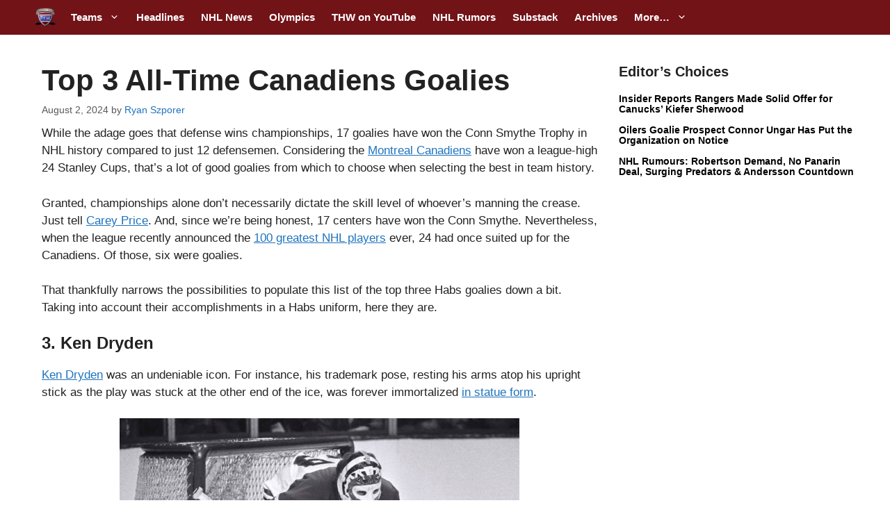

--- FILE ---
content_type: text/plain;charset=UTF-8
request_url: https://c.pub.network/v2/c
body_size: -266
content:
5b24ee84-7385-4b30-8647-e346d764b473

--- FILE ---
content_type: text/plain;charset=UTF-8
request_url: https://c.pub.network/v2/c
body_size: -114
content:
480f91f4-61f8-4bec-a73c-7602277eb245